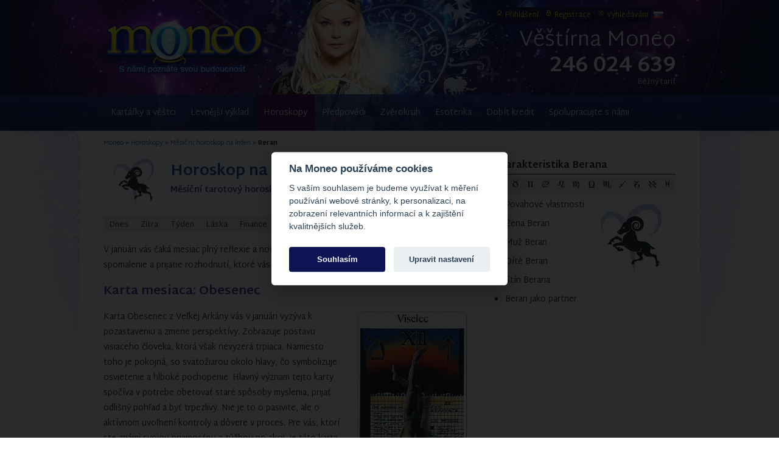

--- FILE ---
content_type: text/html
request_url: https://www.moneo.sk/cz/horoskopy/mesicni-horoskop-leden/baran/
body_size: 10157
content:

	
			<!DOCTYPE html>
<html lang="cz" xmlns:fb="http://ogp.me/ns/fb#" class="no-js no-touch">
<head>
<title>Horoskop na leden 2026  - Beran | Moneo.sk</title>
<meta http-equiv="Content-Type" content="text/html; charset=UTF-8" />
<meta http-equiv="Content-language" content="cs" />
<meta http-equiv="X-UA-Compatible" content="IE=edge" />
<meta name="viewport" content="width=device-width, initial-scale=1" />
<meta name="description" content="..." />
<meta name="verify-v1" content="wkwKR/5gfEMQuIpOWRABRNWs2Hc3R+e04su4saBOsPk=" />
<meta name="robots" content="index,follow" />
<meta name="apple-itunes-app" content="app-id=1459864245" />
<meta name="google-play-app" content="app-id=com.megavox.moneo" />
<meta property="fb:app_id" content="248873565743" />
<meta property="og:url" content="https://www.moneo.sk/cz/horoskopy/mesicni-horoskop-leden/baran/" />
<meta property="og:title" content="Beran - Horoskop na leden 2026" />
<meta property="og:description" content=".." />
<meta property="og:image" content="https://www.moneo.sk/fotografie/img595/kyvadlo2.jpg" />
<meta property="og:type" content="article" />
<meta property="og:site_name" content="Moneo.sk" />


<link rel="alternate" hreflang="sk" href="https://www.moneo.sk/horoskopy/mesacny-horoskop-januar/baran/" />
<link rel="alternate" hreflang="cs" href="https://www.moneo.sk/cz/horoskopy/mesicni-horoskop-leden/baran/" />
<link rel="alternate" title="RSS" href="https://www.moneo.sk/rss/" type="application/rss+xml" />
<link rel="shortcut icon" href="/favicon.ico" type="image/x-icon" />
<link rel="icon" href="/favicon.ico" type="image/x-icon" />
<link href="/css/jquery-ui.css" rel="stylesheet" type="text/css" />


<link href="/css/style.css?1759471080" rel="stylesheet" type="text/css" />
<link href="/css/mobile.css?1699732245" rel="stylesheet" type="text/css" />

<!--[if IE 6]><link href="/css/ie6.css" rel="stylesheet" type="text/css" /><![endif]-->
<!--[if IE 7]><link href="/css/ie7.css" rel="stylesheet" type="text/css" /><![endif]-->
<script type="text/javascript">
window.dataLayer = window.dataLayer || [];
function gtag() {dataLayer.push(arguments);}
gtag('consent', 'default', {
	'ad_storage': 'denied',
	'analytics_storage': 'denied',
	'functionality_storage': 'granted',
	'personalization_storage': 'granted',
	'security_storage': 'granted',
	'ad_user_data': 'denied',
	'ad_personalization': 'denied',
	'wait_for_update': 2000
});
</script>
<!-- Google Tag Manager -->
<script>(function(w,d,s,l,i){w[l]=w[l]||[];w[l].push({'gtm.start':
new Date().getTime(),event:'gtm.js'});var f=d.getElementsByTagName(s)[0],
j=d.createElement(s),dl=l!='dataLayer'?'&l='+l:'';j.async=true;j.src=
'https://www.googletagmanager.com/gtm.js?id='+i+dl;f.parentNode.insertBefore(j,f);
})(window,document,'script','dataLayer','GTM-N8GJHNW');</script>
<!-- End Google Tag Manager -->
<script src="/js/jquery-1.9.1.min.js" type="text/javascript"></script>
<script src="/cz/js/index.js.php" type="text/javascript"></script>

<script src="/js/smart-app-banner.js" type="text/javascript"></script>
<script type="text/javascript">
    new SmartBanner({
        daysHidden: 15,   // days to hide banner after close button is clicked (defaults to 15)
        daysReminder: 90, // days to hide banner after "VIEW" button is clicked (defaults to 90)
        appStoreLanguage: 'cz', // language code for the App Store (defaults to user's browser language)
        title: 'Moneo',
        author: 'Horoskopy a věštení',
        button: 'Zobrazit',
        store: {
            android: 'v Google Play'
        },
        price: {
            android: 'ZDARMA'
        }
        , theme: 'ios' // put platform type ('ios', 'android', etc.) here to force single theme on all device
        , icon: '/images/icons/moneoapp-logo.jpg' // full path to icon image if not using website icon image
        //, force: 'ios' // Uncomment for platform emulation
    });
</script>
</head>
<body>
<!-- Google Tag Manager (noscript) -->
<noscript><iframe src="https://www.googletagmanager.com/ns.html?id=GTM-N8GJHNW" height="0" width="0" style="display:none;visibility:hidden"></iframe></noscript>
<!-- End Google Tag Manager (noscript) -->
<ul id="menu" class="scrollableArea">
	<li class="first"><a href="/cz/vestkyne-a-vestci/">Kartářky a věštci</a></li>
	<li><a href="/cz/kredit-na-vesteni/">Levnější výklad</a></li>
	<li class="active"><a href="/cz/horoskopy/">Horoskopy</a><span class="m arrow">&#x25bc;</span>
		<div class="sub-menu">
		<ul>
			<div class="block1">
				<li><a href="/cz/horoskopy/denni-horoskop/" class="header">Horoskop na dnes</a>
				<ul>
					<li class="item1"><a href="/cz/horoskopy/denni-horoskop/baran/">Beran</a></li>
					<li class="item2"><a href="/cz/horoskopy/denni-horoskop/byk/">Býk</a></li>
					<li class="item3"><a href="/cz/horoskopy/denni-horoskop/blizenci/">Blíženci</a></li>
					<li class="item4"><a href="/cz/horoskopy/denni-horoskop/rak/">Rak</a></li>
					<li class="item5"><a href="/cz/horoskopy/denni-horoskop/lev/">Lev</a></li>
					<li class="item6"><a href="/cz/horoskopy/denni-horoskop/panna/">Panna</a></li>
					<li class="item7"><a href="/cz/horoskopy/denni-horoskop/vahy/">Váhy</a></li>
					<li class="item8"><a href="/cz/horoskopy/denni-horoskop/skorpion/">Štír</a></li>
					<li class="item9"><a href="/cz/horoskopy/denni-horoskop/strelec/">Střelec</a></li>
					<li class="item10"><a href="/cz/horoskopy/denni-horoskop/kozorozec/">Kozoroh</a></li>
					<li class="item11"><a href="/cz/horoskopy/denni-horoskop/vodnar/">Vodnář</a></li>
					<li class="item12"><a href="/cz/horoskopy/denni-horoskop/ryby/">Ryby</a></li>
				</ul></li></div>
			<div class="block2">
				<li class="block"><a href="/cz/horoskopy/" class="header">Další horoskopy</a>
				<ul>
					<li><a href="/cz/horoskopy/horoskop-na-zitra/">Horoskop na zítra</a></li>
					<li><a href="/cz/horoskopy/tydenni-horoskop/">Týdenní horoskop</a></li>
					<li><a href="/cz/horoskopy/horoskop-lasky/">Horoskop lásky</a></li>
					<li><a href="/cz/horoskopy/financni-horoskop/">Finanční horoskop</a></li>
					<li><a href="/cz/horoskopy/mesicni-horoskop-leden/">Měsíční horoskop</a></li>
					<li><a href="/cz/horoskopy/cinsky-horoskop-leden/">Čínský měsíční horoskop</a></li>
					<li><a href="/cz/horoskopy/rocni-horoskop-2026/">Horoskop 2026</a></li>
					<li><a href="/cz/horoskopy/cinsky-horoskop/rok-hada-2025/">Čínský horoskop 2025</a></li>
					<li><a href="/cz/horoskopy-na-web/">Horoskopy na web</a></li>
				</ul></li></div>
		</ul></div></li>
	<li><a href="#">Předpovědi</a><span class="m arrow">&#x25bc;</span>
		<ul class="sub-menu">
			<li class="top-border"><a href="/cz/vestba-dne/">Věštba dne</a></li>
			<li><a href="/cz/numerologie/vibrace-dne/">Vibrace dne</a></li>
			<li><a href="/cz/lunarni-kalendar/">Lunární kalendář </a></li>
			<li><a href="/cz/karta-dne/">Osobní karta dne</a></li>
			<li><a href="/cz/biorytmus/">Biorytmus</a></li>
			
			
		</ul></li>
	<li><a href="/cz/zverokruh/">Zvěrokruh</a><span class="m arrow">&#x25bc;</span>
		<ul class="sub-menu">
			<li><a href="/cz/zverokruhoviny/">Zvěrokruhoviny</a></li>
			<li><a href="/cz/zverokruh/cinske-znameni/">Čínské znamení</a></li>
			<li><a href="/cz/zverokruh/indianske-znameni/">Indiánské znamení</a></li>
			<li><a href="/cz/zverokruh/cikanske-znameni/">Cikánské znamení</a></li>
			<li><a href="/cz/zverokruh/eroticke-znameni/">Erotické znamení</a></li>
		</ul></li>
	<li><a href="/cz/esoterika/">Esoterika</a><span class="m arrow">&#x25bc;</span>
		<div class="sub-menu">
		<ul>
			<div class="block3">
				<li>
				<ul>
					<li><a href="/cz/numerologie/">Numerologie</a></li>
					<li><a href="/cz/astrologie/">Astrologie</a></li>
					<li><a href="/cz/archetypologie/">Archetypologie</a></li>
					<li><a href="/cz/holistika/">Holistika</a></li>
					<li><a href="/cz/karma/">Karma</a></li>
					<li><a href="/cz/cakry/">Čakry</a></li>
					<li><a href="/cz/vestecke-karty/">Karty</a></li>
				</ul></li></div>
			<div class="block3 lmargin10">
				<li>
				<ul>
					<li><a href="/cz/clanky/">Zajímavosti</a></li>
					<li><a href="/cz/ochranne-a-lecive-kameny/">Magické kameny</a></li>
					<li><a href="/cz/andele-a-archandele/">Andělé a archandělé</a></li>
					<li><a href="/cz/verte-neverte/">Věřte - nevěřte</a></li>
					<li><a href="/cz/skutecne-pribehy/">Lidé a věštění</a></li>
					<li><a href="/cz/minikurz-vesteni/">Minikurz věštění</a></li>
					<li><a href="/cz/vyklad-karet/">Výklad karet</a></li>
				</ul></li></div>
			<li><a href="/cz/partnerska-shoda/" class="header">Shoda partnerů</a>
				<ul>
					<li><a href="/cz/partnerska-shoda/detail/zhoda-partnerov-podla-klasickych-znameni/">Slneční znamení</a></li>
					<li><a href="/cz/partnerska-shoda/detail/zhoda-partnerov-podla-mesacnych-znameni/">Mesační znamení</a></li>
					<li><a href="/cz/partnerska-shoda/detail/partnerstva-podla-astrologickych-znameni/">Astrologický znamení</a></li>
					<li><a href="/cz/partnerska-shoda/detail/partnerska-zhoda-nezhoda-pevnych-znameni/">Pevný znamení</a></li>
				</ul>
			</li>
		</ul></div></li>
	
	<li><a href="/cz/kredit-na-vesteni/dobiti/">Dobít kredit</a></li>
	<li class="last"><a href="/cz/kontakt/spoluprace/">Spolupracujte s námi</a></li>
</ul>
<ul id="submenu">
	<li class="item1"><a href="/cz/uzivatel/prihlaseni/" rel="nofollow">Přihlášení</a></li>
	<li class="item2"><a href="/cz/uzivatel/registrace/" rel="nofollow">Registrace</a></li>
	<li class="item3"><a href="/cz/vyhledavani/" rel="nofollow">Vyhledávání</a></li>
	<li class="item4">
<a class="fflag" href="/horoskopy/mesacny-horoskop-januar/baran/"><img src="/images/icons/flags/sk.gif" alt="Slovensky" title="Slovensky" /></a>
</li>
</ul>

<div id="header">
	<div id="header-wrapper">
		<div id="m-nav" class="m">
			<div id="menuicon" class="slideRight">
				<span class="line"></span><span class="line"></span><span class="line"></span>
			</div>
			<a href="/cz/?ref=tmenu" id="home" class="nounder">Moneo</a>
			<div id="sub">
				<ul id="subnav">
					<li><a href="/cz/vestkyne-a-vestci/?ref=tmenu"><i class="moneoicons-a"></i>Věštci</a></li>
					<li><a href="/cz/kredit-na-vesteni/stav/?ref=tmenu"><i class="moneoicons-p"></i>Kredit</a></li>				</ul>
			</div>
		</div>
		<a id="logo" href="/cz/"><img src="/images/redesign/logo_cz.jpg" alt="Věštírna Moneo" width="315" height="110" /></a>
				<div id="right-side" class="isprice">
						<div id="title" class="normal"><a href="/">Věštírna <span>Moneo</span></a></div>
			<div id="titlecall">
				<a href="tel:+420246024639" onclick="_gaq.push(['_trackEvent', 'Volanie', 'Click', 'Header']);"><span class="m">Volejte </span><span class="strong">246 024 639</span></a><span class="price">Běžný tarif</span>			</div>
		</div>
	</div>
</div>

<div id="wrapper" class="scrollableArea cleaner">


<div id="content-wrapper" class="cleaner">

		

	<div id="breadcrumb" itemscope itemtype="http://schema.org/BreadcrumbList"><span itemprop="itemListElement" itemscope itemtype="http://schema.org/ListItem"><a itemprop="item" href="/cz/"><span itemprop="name">Moneo</span></a><meta itemprop="position" content="1" /></span> &raquo; <span itemprop="itemListElement" itemscope itemtype="http://schema.org/ListItem"><a itemprop="item" href="/cz/horoskopy/"><span itemprop="name">Horoskopy</span></a><meta itemprop="position" content="2" /></span> &raquo; <span itemprop="itemListElement" itemscope itemtype="http://schema.org/ListItem"><a itemprop="item" href="/cz/horoskopy/mesicni-horoskop-leden/"><span itemprop="name">Měsíční horoskop na leden</span></a><meta itemprop="position" content="3" /></span> &raquo; <span itemprop="itemListElement" itemscope itemtype="http://schema.org/ListItem"><strong itemprop="name">Beran</strong><meta itemprop="position" content="4" /></span></div>

	
		<div id="content">
			<div id="content-inner" class="cleaner">
			

			<div id="bgznamh1" class="baran"></div>
			<h1>Horoskop na leden - Beran</h1>
			<p class="subtitle">Měsíční tarotový horoskop 2026</p>
			<ul class="badge-list cleaner"><li><a href="/cz/horoskopy/denni-horoskop/baran/">Dnes</a></li><li><a href="/cz/horoskopy/horoskop-na-zitra/baran/">Zítra</a></li><li><a href="/cz/horoskopy/tydenni-horoskop/baran/">Týden</a></li><li><a href="/cz/horoskopy/horoskop-lasky/baran/">Láska</a></li><li><a href="/cz/horoskopy/financni-horoskop/baran/">Finance</a></li><li><a href="/cz/horoskopy/mesicni-horoskop-leden/baran/" class="active">Leden</a></li><li><a href="/cz/horoskopy/cinsky-horoskop-leden/">Čínský</a></li><li><a href="/cz/horoskopy/rocni-horoskop-2026/baran/">2026</a></li><li><a href="/cz/horoskopy/cinsky-horoskop/rok-hada-2025/">Rok Hada</a></li></ul><script type="text/javascript">
$(document).ready(function(){
	if(viewport().width < 767) {	
		$('ul.badge-list').each(function() {
    			var list = $(this);
			select = $(document.createElement('select'));
			select.insertBefore($(this).hide());
			select.addClass($(this).attr('class'));
			select.on("change", function(event) {
				var url = $(this).val();
				if(url) {
					window.location = url;
				}
				return false;
			});

    			$('>li a', this).each(function() {
        				option = $(document.createElement('option'))
            					.appendTo(select)
           					.val(this.href)
					.addClass($(this).attr('class'))
            					.html($(this).html());

        				if($(this).attr('class') == "active") option.attr('selected', 'selected');
    			});

    			list.remove();
		});
	}
});
</script>
			
				<div class="img"><p><p>V januári vás čaká mesiac plný reflexie a nových perspektív. Je to čas na prehodnotenie, spomalenie a prijatie rozhodnutí, ktoré vás posunú vpred.</p>

<h2>Karta mesiaca: Obesenec</h2>

<div class="img"><p><img src="/fotografie/rohrig_tarot/viselec_12.jpg" width="186" height="331" /></p></div>

<p>Karta Obesenec z Veľkej Arkány vás v januári vyzýva k pozastaveniu a zmene perspektívy. Zobrazuje postavu visiaceho človeka, ktorá však nevyzerá trpiaca. Namiesto toho je pokojná, so svätožiarou okolo hlavy, čo symbolizuje osvietenie a hlboké pochopenie. Hlavný význam tejto karty spočíva v potrebe obetovať staré spôsoby myslenia, prijať odlišný pohľad a byť trpezlivý. Nie je to o pasivite, ale o aktívnom uvoľnení kontroly a dôvere v proces. Pre vás, ktorí ste známi svojou priamosťou a túžbou po akcii, je táto karta silnou pripomienkou, že niekedy je najrýchlejšia cesta vpred tá, ktorá vedie cez zastavenie a vnútornú prácu.</p>

<h3>Kľúčové planetárne vplyvy na január</h3>

<p>Január je mesiacom dynamických prechodov, ktoré ovplyvnia vaše ambície a spoločenský život.</p>

<ul class="def"><li><p>V úvodných týždňoch januára sa viaceré planéty – Slnko, Merkúr, Venuša a Mars – zdržiavajú v znamení Kozorožca. Táto koncentrácia energie vás nasmeruje k vážnejším cieľom, kariérnym ambíciám a budovaniu pevných základov. Je to čas na disciplínu, strategické plánovanie a sústredenie sa na dlhodobé výsledky.</p></li><li><p>Okolo polovice mesiaca nastane výrazný posun, keď Slnko, Merkúr, Venuša a Mars postupne prejdú do inovatívneho Vodnára. Táto zmena prinesie závan sviežeho vzduchu do vašich sociálnych kruhov, priateľstiev a budúcnosti. Budete otvorenejší novým nápadom, kolektívnym projektom a progresívnym myšlienkam.</p></li><li><p>Po celý mesiac sa expanzívny Jupiter nachádza vo vnímavom Rakovi, čo zvýrazňuje témy domova, rodiny a emocionálnej bezpečnosti. Tento vplyv vás vyzýva k prehĺbeniu väzieb s blízkymi a k vytvoreniu harmonického prostredia, ktoré vám poskytne oporu. Môže to priniesť aj rast v oblasti nehnuteľností alebo rodinných záležitostí.</p></li></ul>

<p><b>Fázy Mesiaca:</b></p>

<ul class="def"><li><p>Spln Mesiaca (3. januára) prinesie vyvrcholenie a osvetlenie v oblastiach, ktoré ste riešili v decembri. Môžete pociťovať zvýšenú emocionalitu, ale zároveň aj jasnosť ohľadom toho, čo je potrebné dokončiť alebo uvoľniť.</p></li><li><p>Nov Mesiaca (18. januára) otvára dvere pre nové začiatky, najmä v oblastiach, ktoré sú spojené s energiami Vodnára – teda pre priateľstvá, nové vízie a humanitárne ciele.</p></li></ul>

<h3>Všeobecný vplyv tarotovej karty a planét</h3>

<p>Kombinácia karty Obesenec a silných planetárnych prechodov v januári pre vás znamená mesiac hlbokej transformácie. Na začiatku mesiaca, pod vplyvom stélia v Kozorožcovi, budete motivovaní k dosahovaniu kariérnych cieľov. Karta Obesenec vás však nabáda, aby ste sa pri tomto procese nezabúdali zastaviť a prehodnotiť, či sú vaše metódy a ciele skutočne v súlade s vaším vyšším Ja. Možno budete musieť obetovať niektoré staré návyky alebo prístupy, aby ste uvoľnili cestu pre inovatívne riešenia, ktoré prinesie prechod planét do Vodnára.</p>

<p>Jupiter v Rakovi dodáva emocionálnu hĺbku, čo vám pomôže nájsť oporu v domácom prostredí počas tohto prehodnocovania. Spln na začiatku mesiaca môže priniesť emočné vyvrcholenie, ktoré vás prinúti k sebareflexii, zatiaľ čo Nov Mesiaca vám dá príležitosť začať s novou, sviežejšou perspektívou. Tento mesiac nie je o bezhlavom vrhaní sa do akcie, ale o strategickom zastavení sa, aby ste mohli s jasnejším vhľadom a inovatívnymi myšlienkami napredovať.</p>

<h2>Astrálny prehľad mesiaca</h2>

<p>Január vás vyzýva k neobvyklej trpezlivosti a reflexii. Prvá polovica mesiaca, pod dominanciou Kozorožca, vás bude tlačiť k zodpovednosti a disciplíne v profesionálnej sfére. Môžete sa cítiť, že musíte vynaložiť viac úsilia na dosiahnutie uznania, no zároveň je to skvelý čas na preukázanie vašej vytrvalosti. Nezabudnite si však nájsť čas na sebareflexiu, ako radí karta Obesenec.</p>

<p>S prechodom planét do Vodnára v druhej polovici mesiaca pocítite výrazné uvoľnenie a príliv novej, progresívnej energie. Vaše zameranie sa presunie na priateľstvá, skupinové aktivity a formulovanie vízií pre budúcnosť. Budete mať príležitosť nadviazať nové kontakty a zapojiť sa do projektov, ktoré rezonujú s vašimi ideálmi. Jupiter v Rakovi vás neustále uzemňuje a pripomína dôležitosť domova a rodinných hodnôt, čo vám pomôže udržať rovnováhu medzi vonkajšími ambíciami a vnútorným pokojom. Celý mesiac je o hľadaní rovnováhy medzi akciou a čakaním, medzi starým a novým. Dôverujte, že správne riešenia sa ukážu, keď im dáte priestor.</p>

<h3>Tip od veštice</h3>

<p>V januári si doprajte čas na zastavenie a prehodnotenie svojich priorít. Vaša prirodzená impulzívnosť je silná, ale tento mesiac vás vyzýva k strategickejšiemu prístupu. Skúste si položiť otázku: "Čo ak sa na to pozriem úplne inak?" Dovoľte si vidieť veci z novej perspektívy, aj keď to znamená dočasne „visieť“ a čakať na správny moment. Otvorte sa novým myšlienkam a priateľstvám, ktoré prídu v druhej polovici mesiaca, ale vždy s múdrosťou a trpezlivosťou, ktorú vám prináša Obesenec.</p></p></div>
				<p></p>
				<p></p>
				
			

			
			
	<ul class="call2action big" style="margin:30px auto;"><li class="fb"><a onclick="FB.ui({method: 'share', href: 'https://www.moneo.sk/cz/horoskopy/mesicni-horoskop-leden/baran/'}, function(response){});return false;"><span>Sdílet na Facebooku</span></a></li></ul>

			<h3 class="center tmargin30">Zobrazit horoskop na leden pro znamení:</h3>
			<a name="volba"></a>
<div class="zodiacList-wrapper cleaner">
	<ul class="zodiacList cleaner">
		<li><a href="/cz/horoskopy/mesicni-horoskop-leden/baran/" class="nounder"><img src="/images/redesign/baran.png" alt="Horoskop Beran" width="100" height="100" border="0" /><br /><span>Beran</span></a><br />(21.3. - 19.4.)</li>
		<li><a href="/cz/horoskopy/mesicni-horoskop-leden/byk/" class="nounder"><img src="/images/redesign/byk.png" alt="Horoskop Býk" width="100" height="100" border="0" /><br /><span>Býk</span></a><br />(20.4. - 20.5.)</li>
		<li><a href="/cz/horoskopy/mesicni-horoskop-leden/blizenci/" class="nounder"><img src="/images/redesign/blizenci.png" alt="Horoskop Blíženci" width="100" height="100" border="0" /><br /><span>Blíženci</span></a><br />(21.5. - 21.6.)</li>
		<li><a href="/cz/horoskopy/mesicni-horoskop-leden/rak/" class="nounder"><img src="/images/redesign/rak.png" alt="Horoskop Rak" width="100" height="100" border="0" /><br /><span>Rak</span></a><br />(22.6. - 22.7.)</li>
		<li><a href="/cz/horoskopy/mesicni-horoskop-leden/lev/" class="nounder"><img src="/images/redesign/lev.png" alt="Horoskop Lev" width="100" height="100" border="0" /><br /><span>Lev</span></a><br />(23.7. - 22.8.)</li>
		<li><a href="/cz/horoskopy/mesicni-horoskop-leden/panna/" class="nounder"><img src="/images/redesign/panna.png" alt="Horoskop Panna" width="100" height="100" border="0" /><br /><span>Panna</span></a><br />(23.8. - 22.9.)</li>
		<li><a href="/cz/horoskopy/mesicni-horoskop-leden/vahy/" class="nounder"><img src="/images/redesign/vahy.png" alt="Horoskop Váhy" width="100" height="100" border="0" /><br /><span>Váhy</span></a><br />(23.9. - 23.10.)</li>
		<li><a href="/cz/horoskopy/mesicni-horoskop-leden/skorpion/" class="nounder"><img src="/images/redesign/skorpion.png" alt="Horoskop Štír" width="100" height="100" border="0" /><br /><span>Štír</span></a><br />(24.10. - 22.11.)</li>
		<li><a href="/cz/horoskopy/mesicni-horoskop-leden/strelec/" class="nounder"><img src="/images/redesign/strelec.png" alt="Horoskop Střelec" width="100" height="100" border="0" /><br /><span>Střelec</span></a><br />(23.11. - 21.12.)</li>
		<li><a href="/cz/horoskopy/mesicni-horoskop-leden/kozorozec/" class="nounder"><img src="/images/redesign/kozorozec.png" alt="Horoskop Kozoroh" width="100" height="100" border="0" /><br /><span>Kozoroh</span></a><br />(22.12. - 20.1.)</li>
		<li><a href="/cz/horoskopy/mesicni-horoskop-leden/vodnar/" class="nounder"><img src="/images/redesign/vodnar.png" alt="Horoskop Vodnář" width="100" height="100" border="0" /><br /><span>Vodnář</span></a><br />(21.1. - 18.2.)</li>
		<li><a href="/cz/horoskopy/mesicni-horoskop-leden/ryby/" class="nounder"><img src="/images/redesign/ryby.png" alt="Horoskop Ryby" width="100" height="100" border="0" /><br /><span>Ryby</span></a><br />(19.2. - 20.3.)</li>
	</ul>
</div>

			<div class="panel-wrapper cleaner" style="margin-top:60px;">
	<div class="panel left">
	<h2>Věštění - pomoc pro Vás</h2>
	<a href="/cz/vestkyne-a-vestci/"><a href="/cz/vestkyne-a-vestci/"><img src="/fotografie/banner/banner300d_cz.jpg" alt="Věštírna - seriózní výklady od zkušených věštkyň a věštců" /></a></a>
	</div>
		<div class="panel left w280">
		<h2>Novinky a zajímavosti</h2>
		<ul class="list hover">
		<li><a href="/cz/ochranne-a-lecive-kameny/detail/iolit/">Iolit</a></li><li><a href="/cz/lunarni-kalendar/vliv-mesice/nov-mesice-ve-znameni-kozoroha-leden-2026/">Novoluní ve znamení Kozoroha</a></li><li><a href="/cz/clanky/detail/zimni-slunovrat/">Zimní slunovrat - nejkratší den v roce</a></li><li><a href="/cz/astrologie/detail/venuse-ve-znameni-stira-chce-vsechno-nebo-nic/">Venuše ve znamení Štíra chce všechno nebo nic</a></li><li><a href="/cz/clanky/detail/podzimni-rovnodennost/">Podzimní rovnodennost</a></li><li><a href="/cz/numerologie/detail/vibrace-dne-jak-cisla-ovplivnuji-nas-kazdodenni-zivot/">Vibrace dne: Jak čísla ovlivňují náš každodenní život?</a></li><li><a href="/cz/clanky/detail/projev-vdecnosti-zvysuje-vibrace-ve-vsech-aspektech-zivota/">Projev vděčnosti zvyšuje vibrace ve všech aspektech života</a></li><li><a href="/cz/clanky/detail/svatojanska-noc/">Svatojánská noc</a></li><li><a href="/cz/clanky/detail/velikonocni-magie-nasich-predku/">Velikonoční magie našich předků</a></li><li><a href="/cz/clanky/detail/jarni-rovnodennost/">Jarní rovnodennost 2025 - první jarní den</a></li>		</ul>
	</div>
	
</div>
			</div>
		</div>
		<div id="side">
			<div class="panel">
	
	<ul class="tabs sub">
		<li class="active"><img src="/fotografie/zverokruh/baran_znak.gif" alt="Beran" title="Beran" /></li>
		<li><img src="/fotografie/zverokruh/byk_znak.gif" alt="Býk" title="Býk" /></li>
		<li><img src="/fotografie/zverokruh/blizenci_znak.gif" alt="Blíženci" title="Blíženci" /></li>
		<li><img src="/fotografie/zverokruh/rak_znak.gif" alt="Rak" title="Rak" /></li>
		<li><img src="/fotografie/zverokruh/lev_znak.gif" alt="Lev" title="Lev" /></li>
		<li><img src="/fotografie/zverokruh/panna_znak.gif" alt="Panna" title="Panna" /></li>
		<li><img src="/fotografie/zverokruh/vahy_znak.gif" alt="Váhy" title="Váhy" /></li>
		<li><img src="/fotografie/zverokruh/skorpion_znak.gif" alt="Štír" title="Štír" /></li>
		<li><img src="/fotografie/zverokruh/strelec_znak.gif" alt="Střelec" title="Střelec" /></li>
		<li><img src="/fotografie/zverokruh/kozorozec_znak.gif" alt="Kozoroh" title="Kozoroh" /></li>
		<li><img src="/fotografie/zverokruh/vodnar_znak.gif" alt="Vodnář" title="Vodnář" /></li>
		<li><img src="/fotografie/zverokruh/ryby_znak.gif" alt="Ryby" title="Ryby" /></li>
	</ul>
	
	<div class="tabs_wrapper">
			<div class="tab issub active">
			<h2>Charakteristika Berana</h2>
			<ul class="list hover">
			<li><a href="/cz/zverokruhoviny/detail/baran-charakteristika-znamenia/">Povahové vlastnosti</a></li><li><a href="/cz/zverokruhoviny/detail/zena-baran-charakteristika/">Žena Beran</a></li><li><a href="/cz/zverokruhoviny/detail/muz-baran-charakteristika/">Muž Beran</a></li><li><a href="/cz/zverokruhoviny/detail/dieta-baran-charakteristika/">Dítě Beran</a></li><li><a href="/cz/zverokruhoviny/detail/tien-barana/">Stín Berana</a></li><li><a href="/cz/zverokruhoviny/detail/tien-barana/">Beran jako partner</a></li>			</ul>
			<span class="bg1 issub"></span>
		</div>
			<div class="tab issub">
			<h2>Charakteristika Býka</h2>
			<ul class="list hover">
			<li><a href="/cz/zverokruhoviny/detail/byk-charakteristika-znamenia/">Povahové vlastnosti</a></li><li><a href="/cz/zverokruhoviny/detail/zena-byk-charakteristika/">Žena Býk</a></li><li><a href="/cz/zverokruhoviny/detail/muz-byk-charakteristika/">Muž Býk</a></li><li><a href="/cz/zverokruhoviny/detail/dieta-byk-charakteristika/">Dítě Býk</a></li><li><a href="/cz/zverokruhoviny/detail/tien-byka/">Jaký je stín Býka</a></li><li><a href="/cz/zverokruhoviny/detail/byk-ako-partner/">Býk jako partner</a></li>			</ul>
			<span class="bg2 issub"></span>
		</div>
			<div class="tab issub">
			<h2>Charakteristika Blížence</h2>
			<ul class="list hover">
			<li><a href="/cz/zverokruhoviny/detail/blizenc-charakteristika-znamenia/">Povahové vlastnosti</option><li><a href="/cz/zverokruhoviny/detail/zena-blizenec-charakteristika/">Žena Blíženci</a></li><li><a href="/cz/zverokruhoviny/detail/muz-blizenec-charakteristika/">Muž Blíženci</a></li><li><a href="/cz/zverokruhoviny/detail/dieta-blizenec-charakteristika/">Dítě Blíženci</a></li><li><a href="/cz/zverokruhoviny/detail/tien-blizenca/">Stín Blížence</a></li><li><a href="/cz/zverokruhoviny/detail/blizenec-ako-partner/">Blíženci jako partner</a></li>			</ul>
			<span class="bg3 issub"></span>
		</div>
			<div class="tab issub">
			<h2>Charakteristika Raka</h2>
			<ul class="list hover">
			<li><a href="/cz/zverokruhoviny/detail/rak-charakteristika-znamenia/">Povahové vlastnosti</a></li><li><a href="/cz/zverokruhoviny/detail/zena-rak-charakteristika/">Žena Rak</a></li><li><a href="/cz/zverokruhoviny/detail/muz-rak-charakteristika/">Muž Rak</a></li><li><a href="/cz/zverokruhoviny/detail/dieta-rak-charakteristika/">Dítě Rak</a></li><li><a href="/cz/zverokruhoviny/detail/tien-raka/">Stín Raka</a></li><li><a href="/cz/zverokruhoviny/detail/rak-ako-partner/">Rak jako partner</a></li>			</ul>
			<span class="bg4 issub"></span>
		</div>
			<div class="tab issub">
			<h2>Charakteristika Lva</h2>
			<ul class="list hover">
			<li><a href="/cz/zverokruhoviny/detail/lev-charakteristika-znamenia/">Povahové vlastnosti</a></li><li><a href="/cz/zverokruhoviny/detail/zena-lev-charakteristika/">Žena Lev</a></li><li><a href="/cz/zverokruhoviny/detail/muz-lev-charakteristika/">Muž Lev</a></li><li><a href="/cz/zverokruhoviny/detail/dieta-lev-charakteristika/">Dítě Lev</a></li><li><a href="/cz/zverokruhoviny/detail/tien-leva/">Stín Lva</a></li><li><a href="/cz/zverokruhoviny/detail/lev-ako-partner/">Lev jako partner</a></li>			</ul>
			<span class="bg5 issub"></span>
		</div>
			<div class="tab issub">
			<h2>Charakteristika Panny</h2>
			<ul class="list hover">
			<li><a href="/cz/zverokruhoviny/detail/panna-charakteristika-znamenia/">Povahové vlastnosti</a></li><li><a href="/cz/zverokruhoviny/detail/zena-panna-charakteristika/">Žena Panna</a></li><li><a href="/cz/zverokruhoviny/detail/muz-panna-charakteristika/">Muž Panna</a></li><li><a href="/cz/zverokruhoviny/detail/dieta-panna-charakteristika/">Dítě Panna</a></li><li><a href="/cz/zverokruhoviny/detail/tien-panny/">Stín Panny</a></li><li><a href="/cz/zverokruhoviny/detail/panna-ako-partner/">Panna jako partner</a></li>			</ul>
			<span class="bg6 issub"></span>
		</div>
			<div class="tab issub">
			<h2>Charakteristika Vah</h2>
			<ul class="list hover">
			<li><a href="/cz/zverokruhoviny/detail/vahy-charakteristika-znamenia/">Povahové vlastnosti</a></li><li><a href="/cz/zverokruhoviny/detail/zena-vahy-charakteristika/">Žena Váhy</a></li><li><a href="/cz/zverokruhoviny/detail/muz-vahy-charakteristika/">Muž Váhy</a></li><li><a href="/cz/zverokruhoviny/detail/dieta-vahy-charakteristika/">Dítě Váhy</a></li><li><a href="/cz/zverokruhoviny/detail/tien-vah/">Stín Vah</a></li><li><a href="/cz/zverokruhoviny/detail/vahy-ako-partner/">Váhy jako partner</a></li>			</ul>
			<span class="bg7 issub"></span>
		</div>
			<div class="tab issub">
			<h2>Charakteristika Štíra</h2>
			<ul class="list hover">
			<li><a href="/cz/zverokruhoviny/detail/skorpion-charakteristika-znamenia/">Povahové vlastnosti</a></li><li><a href="/cz/zverokruhoviny/detail/zena-skorpion-charakteristika/">Žena Štír</a></li><li><a href="/cz/zverokruhoviny/detail/muz-skorpion-charakteristika/">Muž Štír</a></li><li><a href="/cz/zverokruhoviny/detail/dieta-skorpion-charakteristika/">Dítě Štír</a></li><li><a href="/cz/zverokruhoviny/detail/tien-skorpiona/">Stín Štíra</a></li><li><a href="/cz/zverokruhoviny/detail/skorpion-ako-partner/">Štír jako partner</a></li>			</ul>
			<span class="bg8 issub"></span>
		</div>
			<div class="tab issub">
			<h2>Charakteristika Střelce</h2>
			<ul class="list hover">
			<li><a href="/cz/zverokruhoviny/detail/strelec-charakteristika-znamenia/">Povahové vlastnosti</a></li><li><a href="/cz/zverokruhoviny/detail/zena-strelec-charakteristika/">Žena Střelec</a></li><li><a href="/cz/zverokruhoviny/detail/muz-strelec-charakteristika/">Muž Střelec</a></li><li><a href="/cz/zverokruhoviny/detail/dieta-strelec-charakteristika/">Dítě Střelec</a></li><li><a href="/cz/zverokruhoviny/detail/tien-strelca/">Stín Střelce</a></li><li><a href="/cz/zverokruhoviny/detail/strelec-ako-partner/">Střelec jako partner</a></li>			</ul>
			<span class="bg9 issub"></span>
		</div>
			<div class="tab issub">
			<h2>Charakteristika Kozoroha</h2>
			<ul class="list hover">
			<li><a href="/cz/zverokruhoviny/detail/kozorozec-charakteristika-znamenia/">Povahové vlastnosti</a></li><li><a href="/cz/zverokruhoviny/detail/zena-kozorozec-charakteristika/">Žena Kozoroh</a></li><li><a href="/cz/zverokruhoviny/detail/muz-kozorozec-charakteristika/">Muž Kozoroh</a></li><li><a href="/cz/zverokruhoviny/detail/dieta-kozorozec-charakteristika/">Dítě Kozoroh</a></li><li><a href="/cz/zverokruhoviny/detail/tien-kozorozca/">Stín Kozoroha</a></li><li><a href="/cz/zverokruhoviny/detail/kozorozec-ako-partner/">Kozoroh jako partner</a></li>			</ul>
			<span class="bg10 issub"></span>
		</div>
			<div class="tab issub">
			<h2>Charakteristika Vodnáře</h2>
			<ul class="list hover">
			<li><a href="/cz/zverokruhoviny/detail/vodnar-charakteristika-znamenia/">Povahové vlastnosti</a></li><li><a href="/cz/zverokruhoviny/detail/zena-vodnar-charakteristika/">Žena Vodnář</a></li><li><a href="/cz/zverokruhoviny/detail/muz-vodnar-charakteristika/">Muž Vodnář</a></li><li><a href="/cz/zverokruhoviny/detail/dieta-vodnar-charakteristika/">Dítě Vodnář</a></li><li><a href="/cz/zverokruhoviny/detail/tien-vodnara/">Stín Vodnáře</a></li><li><a href="/cz/zverokruhoviny/detail/vodnar-ako-partner/">Vodnář jako partner</a></li>			</ul>
			<span class="bg11 issub"></span>
		</div>
			<div class="tab issub">
			<h2>Charakteristika Ryb</h2>
			<ul class="list hover">
			<li><a href="/cz/zverokruhoviny/detail/ryby-charakteristika-znamenia/">Povahové vlastnosti</a></li><li><a href="/cz/zverokruhoviny/detail/zena-ryba-charakteristika/">Žena Ryby</a></li><li><a href="/cz/zverokruhoviny/detail/muz-ryba-charakteristika/">Muž Ryby</a></li><li><a href="/cz/zverokruhoviny/detail/dieta-ryba-charakteristika/">Dítě Ryby</a></li><li><a href="/cz/zverokruhoviny/detail/tien-ryby/">Stín Ryb</a></li><li><a href="/cz/zverokruhoviny/detail/ryba-ako-partner/">Ryby jako partner</a></li>			</ul>
			<span class="bg12 issub"></span>
		</div>
		</div>
</div>
		</div>
		<div class="cleaner"></div>

</div>
<div id="footer-wrapper">
	<div id="footer">
		<ul>
			<li>Služby
			<ul>
				<li><a href="/cz/vestkyne-a-vestci/">Věštění online</a></li>
				<li><a href="/cz/vesteni-zdarma/">Věštění zdarma</a></li>
				<li><a href="/cz/kredit-na-vesteni/">Levnější výklad</a></li>
				<li><a href="/cz/kredit-na-vesteni/dobiti/">Dobít kredit</a></li>
				<li><a href="/cz/sms-horoskopy/">SMS horoskopy</a></li>
				<li><a href="/cz/horoskopy-na-web/">Horoskopy na web</a></li>
			</ul></li>
			<li>Horoskopy
			<ul>
				<li><a href="/cz/horoskopy/denni-horoskop/">Horoskop na dnes</a></li>
				<li><a href="/cz/horoskopy/horoskop-na-zitra/">Horoskop na zítra</a></li>
				<li><a href="/cz/horoskopy/horoskop-lasky/">Horoskop lásky</a></li>
				<li><a href="/cz/horoskopy/mesicni-horoskop-leden/">Horoskop na leden</a></li>
				<li><a href="/cz/horoskopy/rocni-horoskop-2026/">Horoskop na rok 2026</a></li>
				
			</ul></li>
			
			<li>Esoterika
			<ul style="width:170px;">
				<li><a href="/cz/karta-dne/">Tarotová karta dne</a></li>
				<li><a href="/cz/numerologie/vibrace-dne/">Vibrace dne</a></li>
				<li><a href="/cz/lunarni-kalendar/">Lunární kalendář 2026</a></li>
				<li><a href="/cz/lunarni-kalendar/faze-mesice/2025/">Fáze Měsíce</a></li>
				<li><a href="/cz/biorytmus/">Biorytmus</a></li>
			</ul></li>
			<li><b>Informace</b>
			<ul style="width:175px;">
				<li><a href="/cz/vseobecne-podminky/">Všeobecné podmínky</a></li>
				<li><a href="/cz/faq/">Často kladené otázky</a></li>
				<li><a href="/cz/kontakt/odhlaseni-sms/">Odhlášení z info SMS</a></li>
				<li><a href="/cz/kontakt/">Kontakt</a></li>
				<li><a href="/cz/kontakt/spoluprace/">Spolupracujte s námi</a></li>
				<li><a href="/cz/vseobecne-podminky/detail/ochrana-osobnich-udaju/">Ochrana osobních údajů</a></li>
			</ul></li>
		</ul> 
		<div id="social" class="right">
    			<div class="title">Mobilní apka</div>
			<a href="https://play.google.com/store/apps/details?id=com.megavox.moneo" title="Moneo pre Android" target="_blank" style="display:inline-block;overflow:hidden;background:url(/images/icons/googleplay_cz.svg) no-repeat;width:110px;height:37px;"></a><a href="https://apps.apple.com/sk/app/moneo/id1459864245" title="Moneo pre iOS" target="_blank" style="display:inline-block;overflow:hidden;background:url(/images/icons/appstore_cz.svg) no-repeat;width:110px;height:37px;"></a>		</div><div class="cleaner-padding2"></div>

		<div class="center cleaner"><p>&copy; 2008 - 2026 mgx, s.r.o. Moneo<sup>&reg;</sup> je registrovaná ochranná známka společnosti mgx, s.r.o.</p></div>
	</div><div class="cleaner"></div>
</div>
</div>
<script src="/js/modernizr.js" type="text/javascript"></script>
<script src="/js/jquery-ui-1.11.4.min.js" type="text/javascript"></script>
<script src="/js/jquery.offcanvas.js" type="text/javascript"></script>
<script src="/js/jquery.sticky-kit.min.js" type="text/javascript"></script>


<!--[if (lt IE 9)&(!IEMobile)]><script type="text/javascript" src="/js/css3-mediaqueries.js"></script><![endif]-->
<link rel="stylesheet" href="https://cdnjs.cloudflare.com/ajax/libs/fancybox/3.0.47/jquery.fancybox.min.css" />
<script src="https://cdnjs.cloudflare.com/ajax/libs/fancybox/3.0.47/jquery.fancybox.min.js"></script>
<script src="/js/overthrow.js" type="text/javascript"></script>
<script src="/js/hammer.js" type="text/javascript"></script>
<script src="/js/jquery.hammer.js" type="text/javascript"></script>
<div id="fb-root"></div>
<script async defer crossorigin="anonymous" src="https://connect.facebook.net/cs_CZ/sdk.js#xfbml=1&autoLogAppEvents=1&version=v9.0&appId=117026221662934" nonce="28tAClcB"></script>

<script defer src="/js/cookieconsent-2.8.0.min.js"></script>
<script defer src="/js/cookieconsent-2.8.0.init.js?1715854500"></script>
</body>
</html>
		

--- FILE ---
content_type: image/svg+xml
request_url: https://www.moneo.sk/images/icons/googleplay_cz.svg
body_size: 2377
content:
<svg xmlns="http://www.w3.org/2000/svg" xmlns:xlink="http://www.w3.org/1999/xlink" width="110" height="35" viewBox="0 0 110 35"><defs><style>.cls-1{fill:#a6a6a6;}.cls-10,.cls-2,.cls-9{fill:#fff;}.cls-3{fill:url(#linear-gradient);}.cls-4{fill:url(#linear-gradient-2);}.cls-5{fill:url(#linear-gradient-3);}.cls-6{fill:url(#linear-gradient-4);}.cls-7{opacity:0.2;}.cls-7,.cls-8,.cls-9{isolation:isolate;}.cls-8{opacity:0.12;}.cls-9{opacity:0.25;}.cls-10{stroke:#fff;stroke-miterlimit:10;stroke-width:0.2px;}</style><linearGradient id="linear-gradient" x1="17.44" y1="-26.49" x2="3.77" y2="-40.16" gradientTransform="matrix(1, 0, 0, -1, 0, -18)" gradientUnits="userSpaceOnUse"><stop offset="0" stop-color="#00a0ff"/><stop offset="0.01" stop-color="#00a1ff"/><stop offset="0.26" stop-color="#00beff"/><stop offset="0.51" stop-color="#00d2ff"/><stop offset="0.76" stop-color="#00dfff"/><stop offset="1" stop-color="#00e3ff"/></linearGradient><linearGradient id="linear-gradient-2" x1="27.25" y1="-35.69" x2="7.53" y2="-35.69" gradientTransform="matrix(1, 0, 0, -1, 0, -18)" gradientUnits="userSpaceOnUse"><stop offset="0" stop-color="#ffe000"/><stop offset="0.41" stop-color="#ffbd00"/><stop offset="0.78" stop-color="orange"/><stop offset="1" stop-color="#ff9c00"/></linearGradient><linearGradient id="linear-gradient-3" x1="19.91" y1="-37.56" x2="1.36" y2="-56.1" gradientTransform="matrix(1, 0, 0, -1, 0, -18)" gradientUnits="userSpaceOnUse"><stop offset="0" stop-color="#ff3a44"/><stop offset="1" stop-color="#c31162"/></linearGradient><linearGradient id="linear-gradient-4" x1="5.62" y1="-19.54" x2="13.9" y2="-27.82" gradientTransform="matrix(1, 0, 0, -1, 0, -18)" gradientUnits="userSpaceOnUse"><stop offset="0" stop-color="#32a071"/><stop offset="0.07" stop-color="#2da771"/><stop offset="0.48" stop-color="#15cf74"/><stop offset="0.8" stop-color="#06e775"/><stop offset="1" stop-color="#00f076"/></linearGradient></defs><title>appstore_googleplay_ico</title><g id="googleplay_cz"><path class="cls-1" d="M101.24,0H6.91A12.7,12.7,0,0,0,5.07.17,6.26,6.26,0,0,0,3.32.72a5.46,5.46,0,0,0-1.48,1A5.38,5.38,0,0,0,.75,3.17,5.45,5.45,0,0,0,.18,4.83,11.52,11.52,0,0,0,0,6.58c0,.27,0,.54,0,.81V27.61c0,.28,0,.54,0,.81a11.4,11.4,0,0,0,.17,1.75,5.6,5.6,0,0,0,.57,1.67,5.5,5.5,0,0,0,1.09,1.41,5.46,5.46,0,0,0,1.48,1,6.26,6.26,0,0,0,1.75.55A12.7,12.7,0,0,0,6.91,35h96.17a12.58,12.58,0,0,0,1.84-.16,6.43,6.43,0,0,0,1.76-.55,5.91,5.91,0,0,0,2.57-2.44,5.6,5.6,0,0,0,.57-1.67,11.4,11.4,0,0,0,.17-1.75v-.81c0-.31,0-.63,0-.95V8.34c0-.32,0-.63,0-1V6.58a11.52,11.52,0,0,0-.17-1.75,5.45,5.45,0,0,0-.57-1.66A5.8,5.8,0,0,0,106.68.72a6.43,6.43,0,0,0-1.76-.55A12.58,12.58,0,0,0,103.08,0h-1.84Z"/><path d="M7.76,34.2H6.93A12.48,12.48,0,0,1,5.21,34a5.37,5.37,0,0,1-1.52-.47,5,5,0,0,1-1.28-.89,4.8,4.8,0,0,1-.94-1.22A4.71,4.71,0,0,1,1,30a9,9,0,0,1-.15-1.63c0-.19,0-.8,0-.8V7.41s0-.6,0-.78A8.91,8.91,0,0,1,1,5a4.62,4.62,0,0,1,.5-1.45A4.44,4.44,0,0,1,2.4,2.33a5.06,5.06,0,0,1,1.29-.9A5.37,5.37,0,0,1,5.21,1,11.08,11.08,0,0,1,6.93.82l.83,0h94.47l.84,0a10.86,10.86,0,0,1,1.71.14,5.3,5.3,0,0,1,1.54.48,5,5,0,0,1,2.22,2.11A4.91,4.91,0,0,1,109,5a11.25,11.25,0,0,1,.16,1.65v.77c0,.33,0,.64,0,1V26.64c0,.31,0,.62,0,.93v.82A10.84,10.84,0,0,1,109,30a4.77,4.77,0,0,1-.5,1.46,4.55,4.55,0,0,1-.93,1.21,5,5,0,0,1-1.29.89,5.14,5.14,0,0,1-1.53.48,12.35,12.35,0,0,1-1.72.15H7.76Z"/><path class="cls-2" d="M55.2,19.12a3.47,3.47,0,1,0,3.47,3.46A3.41,3.41,0,0,0,55.2,19.12Zm0,5.56a2.11,2.11,0,1,1,1.95-2.1A2,2,0,0,1,55.2,24.68Zm-7.59-5.56a3.47,3.47,0,1,0,3.48,3.46A3.41,3.41,0,0,0,47.61,19.12Zm0,5.56a2.11,2.11,0,1,1,2-2.1A2,2,0,0,1,47.61,24.68Zm-9-4.5v1.47H42.1a3.09,3.09,0,0,1-.8,1.85,3.62,3.62,0,0,1-2.72,1.08,3.92,3.92,0,0,1,0-7.83,3.74,3.74,0,0,1,2.65,1.05l1-1a5.14,5.14,0,0,0-3.69-1.49,5.39,5.39,0,1,0,0,10.77,4.92,4.92,0,0,0,3.75-1.51,4.83,4.83,0,0,0,1.28-3.44,5,5,0,0,0-.08-.92ZM75.5,21.32a3.23,3.23,0,0,0-3-2.2,3.29,3.29,0,0,0-3.27,3.46,3.39,3.39,0,0,0,3.44,3.47,3.44,3.44,0,0,0,2.89-1.54l-1.18-.79a2,2,0,0,1-1.71,1A1.77,1.77,0,0,1,71,23.63l4.64-1.91Zm-4.73,1.16a1.9,1.9,0,0,1,1.81-2,1.34,1.34,0,0,1,1.29.73ZM67,25.84h1.53V15.65H67Zm-2.49-5.95h-.05a2.39,2.39,0,0,0-1.83-.77,3.47,3.47,0,0,0,0,6.93,2.37,2.37,0,0,0,1.83-.79h.05v.5c0,1.33-.71,2-1.85,2a1.93,1.93,0,0,1-1.75-1.23l-1.32.55a3.3,3.3,0,0,0,3.07,2.05c1.79,0,3.29-1.05,3.29-3.61V19.33H64.51Zm-1.75,4.79a2.11,2.11,0,0,1,0-4.2,2,2,0,0,1,1.86,2.12A1.94,1.94,0,0,1,62.76,24.68Zm19.87-9H79V25.84h1.52V22h2.12a3.17,3.17,0,1,0,0-6.33Zm0,4.91H80.51V17.07h2.16a1.75,1.75,0,1,1,0,3.49Zm9.4-1.46a2.87,2.87,0,0,0-2.72,1.56l1.35.56a1.64,1.64,0,0,1,3,.56v.11a3.29,3.29,0,0,0-1.58-.39c-1.46,0-2.94.8-2.94,2.29A2.35,2.35,0,0,0,91.7,26a2.14,2.14,0,0,0,1.94-1h0v.79h1.47v-3.9A2.79,2.79,0,0,0,92.07,19.1Zm-.19,5.58c-.5,0-1.19-.25-1.19-.86,0-.79.87-1.09,1.61-1.09a2.66,2.66,0,0,1,1.39.34A1.85,1.85,0,0,1,91.88,24.68Zm8.63-5.36-1.75,4.42h-.05L96.9,19.32H95.26L98,25.49l-1.55,3.44H98l4.18-9.61Zm-13.7,6.52h1.52V15.65H86.81Z"/><path class="cls-3" d="M8.18,7.54A1.61,1.61,0,0,0,7.8,8.68v18a1.64,1.64,0,0,0,.38,1.15l.06,0,10.1-10.09v-.24L8.24,7.48Z"/><path class="cls-4" d="M21.7,21.18l-3.36-3.37v-.24l3.36-3.36.08,0,4,2.26a1.24,1.24,0,0,1,0,2.36l-4,2.26Z"/><path class="cls-5" d="M21.78,21.13l-3.44-3.44L8.18,27.85a1.34,1.34,0,0,0,1.69,0l11.91-6.77"/><path class="cls-6" d="M21.78,14.25,9.87,7.49a1.32,1.32,0,0,0-1.69,0L18.34,17.69Z"/><path class="cls-7" d="M21.7,21.06,9.87,27.78a1.37,1.37,0,0,1-1.63,0h0l-.06.06h0l.06,0h0a1.35,1.35,0,0,0,1.63,0l11.91-6.77Z"/><path class="cls-8" d="M8.18,27.73a1.62,1.62,0,0,1-.38-1.15v.12a1.62,1.62,0,0,0,.38,1.15l.06-.06Z"/><path class="cls-8" d="M25.76,18.75,21.7,21.06l.08.07,4-2.26a1.45,1.45,0,0,0,.86-1.18h0A1.53,1.53,0,0,1,25.76,18.75Z"/><path class="cls-9" d="M9.87,7.61l15.89,9a1.53,1.53,0,0,1,.86,1.06h0a1.45,1.45,0,0,0-.86-1.18l-15.89-9C8.74,6.84,7.8,7.38,7.8,8.68V8.8C7.8,7.5,8.74,7,9.87,7.61Z"/><path class="cls-10" d="M33.37,12V7.1h.76l2.38,3.8h0l0-.94V7.1h.63V12h-.66L34,8h0l0,.94V12Z"/><path class="cls-10" d="M40.12,12h-.63V9.71L37.85,7.1h.74l1.2,2h0L41,7.1h.74L40.12,9.71Z"/><path class="cls-10" d="M42.45,12V7.1h.76l2.38,3.8h0l0-.94V7.1h.63V12h-.66L43.08,8h0l0,.94V12Z"/><path class="cls-10" d="M47.34,12V7.1H48V12Zm.59-5.28h-.55l.36-.87h.68Z"/><path class="cls-10" d="M50.73,12V7.1h.76l2.38,3.8h0l0-.94V7.1h.62V12h-.65L51.35,8h0l0,.94V12Z"/><path class="cls-10" d="M55.2,12,57.05,7.1h.71L59.6,12h-.69l-.48-1.33h-2L55.9,12Zm1.39-1.92h1.63l-.8-2.2h0Z"/></g></svg>